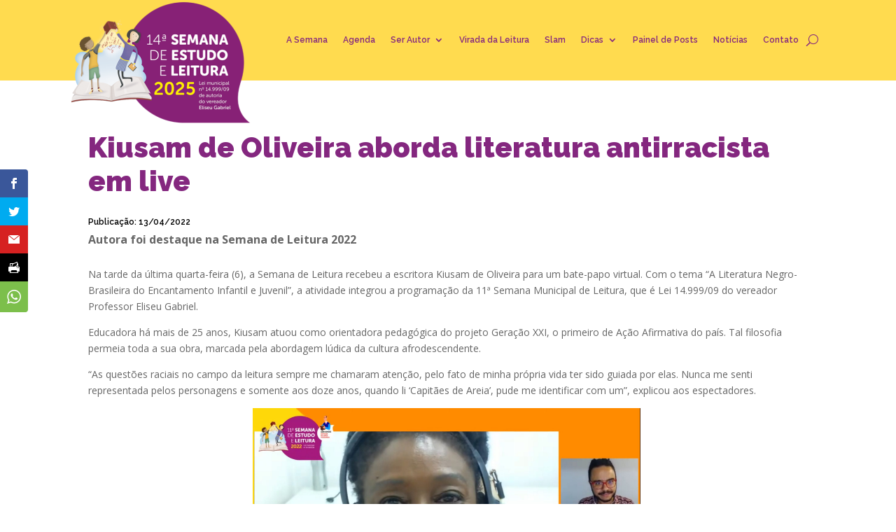

--- FILE ---
content_type: text/css
request_url: https://estudoeleitura.com.br/wp-content/et-cache/11833/et-divi-dynamic-tb-4003-tb-3979-tb-3758-11833-late.css?ver=1766707915
body_size: 668
content:
@font-face{font-family:ETmodules;font-display:block;src:url(//estudoeleitura.com.br/wp-content/themes/Divi/core/admin/fonts/modules/social/modules.eot);src:url(//estudoeleitura.com.br/wp-content/themes/Divi/core/admin/fonts/modules/social/modules.eot?#iefix) format("embedded-opentype"),url(//estudoeleitura.com.br/wp-content/themes/Divi/core/admin/fonts/modules/social/modules.ttf) format("truetype"),url(//estudoeleitura.com.br/wp-content/themes/Divi/core/admin/fonts/modules/social/modules.woff) format("woff"),url(//estudoeleitura.com.br/wp-content/themes/Divi/core/admin/fonts/modules/social/modules.svg#ETmodules) format("svg");font-weight:400;font-style:normal}

--- FILE ---
content_type: text/css
request_url: https://estudoeleitura.com.br/wp-content/themes/sel/style.css?ver=4.16.0
body_size: 9148
content:
/* @override 
	http://estudoeleitura-com-br.wpfu.se/wp-content/themes/sel/style.css?* */

/*
Theme Name: SEL
Description: Divi Child Theme
Author: Daniel Martines
Template: Divi
*/

body.home li.home_link {
	display: none!important;
}
li.et_social_yahoomail {
	background: #d62121 !important;
}
li.et_social_printfriendly {
	background: black!important;
}
.et_social_icon_evernote:before {
	background: url('/wp-content/uploads/2020/08/whatsapp.svg') center center no-repeat;
	background-size: 20px 20px;
	height: 20px;
	width: 20px;
	content: ''!important;
}

#painel {
    display: -ms-grid;
    display: grid;
    -ms-grid-columns: 1fr 30px 1fr 30px 1fr 30px 1fr;
    grid-template-columns: repeat(4, 1fr);
    -ms-grid-rows: ;
    grid-template-rows: repeat(4);
    grid-gap: 30px;
}#painel > *:nth-child(1) {
    -ms-grid-row: 1;
    -ms-grid-column: 1;
}#painel > *:nth-child(2) {
    -ms-grid-row: 1;
    -ms-grid-column: 3;
}#painel > *:nth-child(3) {
    -ms-grid-row: 1;
    -ms-grid-column: 5;
}#painel > *:nth-child(4) {
    -ms-grid-row: 1;
    -ms-grid-column: 7;
}#painel > *:nth-child(5) {
    -ms-grid-row: 3;
    -ms-grid-column: 1;
}#painel > *:nth-child(6) {
    -ms-grid-row: 3;
    -ms-grid-column: 3;
}#painel > *:nth-child(7) {
    -ms-grid-row: 3;
    -ms-grid-column: 5;
}#painel > *:nth-child(8) {
    -ms-grid-row: 3;
    -ms-grid-column: 7;
}#painel > *:nth-child(9) {
    -ms-grid-row: 5;
    -ms-grid-column: 1;
}#painel > *:nth-child(10) {
    -ms-grid-row: 5;
    -ms-grid-column: 3;
}#painel > *:nth-child(11) {
    -ms-grid-row: 5;
    -ms-grid-column: 5;
}#painel > *:nth-child(12) {
    -ms-grid-row: 5;
    -ms-grid-column: 7;
}#painel > *:nth-child(13) {
    -ms-grid-row: 7;
    -ms-grid-column: 1;
}#painel > *:nth-child(14) {
    -ms-grid-row: 7;
    -ms-grid-column: 3;
}#painel > *:nth-child(15) {
    -ms-grid-row: 7;
    -ms-grid-column: 5;
}#painel > *:nth-child(16) {
    -ms-grid-row: 7;
    -ms-grid-column: 7;
}

#painel .painel-img {
	filter: gray;
    -webkit-filter: grayscale(100%) opacity(40%);
    -moz-filter:    grayscale(100%) opacity(40%);
    -ms-filter:     grayscale(100%) opacity(40%);
    -o-filter:      grayscale(100%) opacity(40%);
}

.postagem-container {
	position: relative;
	height: auto;
}

.postagem-container img {
	width: 100%;
	height: auto;
}

.texto-container {
	position: absolute;
	left: 0;
	padding: 25px;
	bottom: 0;
}

a.titulo-post {
	color: #ffda4f;
	font-family: 'Raleway', sans-serif;
	font-size: 20px;
	font-weight: 900;
	line-height: 1.2em;
	display: block;
}

#painel .postagem:nth-child(8n+2) .texto-container .titulo-post, #painel .postagem:nth-child(8n+2) .texto-container .chamada-post { color: #000; }
#painel .postagem:nth-child(8n+8) .texto-container .titulo-post, #painel .postagem:nth-child(8n+8) .texto-container .chamada-post { color: #000; }

.chamada-post {
	color: #fff;
}

.aluno {
	font-family: 'Raleway', sans-serif;
	font-weight: 700;
	color: #000;
	margin-top: 10px;
}

.dados {
	font: 12px 'Raleway', sans-serif;
	color: #000;
}

.overlay {
	width: 100%;
	height: 98%;
	position: absolute;
	left: 0;
	top: 0;
	mix-blend-mode: overlay;
}

#painel .postagem:nth-child(8n+1) .overlay { background-color: #7356a4; }
#painel .postagem:nth-child(8n+2) .overlay { background-color: #ffda4f; }
#painel .postagem:nth-child(8n+3) .overlay { background-color: #4B9656; }
#painel .postagem:nth-child(8n+4) .overlay { background-color: #83277f; }

#painel .postagem:nth-child(8n+5) .overlay { background-color: #4B9656; }
#painel .postagem:nth-child(8n+6) .overlay { background-color: #83277f; }
#painel .postagem:nth-child(8n+7) .overlay { background-color: #7356a4; }
#painel .postagem:nth-child(8n+8) .overlay { background-color: #ffda4f; }

#mapa {
	height: 100px;
}

#mapa ul.sub-menu {
	visibility: visible;
	opacity:1;
	padding: 0;
	box-shadow: 0 0 0;
	border-top-style: none;
	border-left: 1px solid #000;
}
#mapa ul.sub-menu li {
	padding-left: 11px;
}
 #mapa ul.sub-menu li a {
	padding: 0;
}

#contact_form_ael .et-pb-contact-message {
	font: 28px 'Raleway', sans-serif;
	font-weight: 900;
	text-align: center;
	color: #84277f;
}

#contact_form_ael .et_contact_bottom_container {
	margin-top: 0;
}

.et_pb_video_overlay_hover {
	background-color: rgba(132,39,127,0.7);
}

#slam_escola {
	background: url("data:image/svg+xml;utf8,<svg fill='black' height='24' viewBox='0 0 24 24' width='24' xmlns='http://www.w3.org/2000/svg'><path d='M7 10l5 5 5-5z'/><path d='M0 0h24v24H0z' fill='none'/></svg>") no-repeat white;
	background-position-x: 95%;
	background-position-y: 14px;	  
}

.et_pb_accordion_item {
	transition: background-color 1s linear!important;
	background-color: #fff;
	border: none;
	margin-bottom: 10px!important;
}

.et_pb_toggle_content.clearfix {
	margin: 15px 0;
}

.et_pb_toggle_open {
	background: transparent;
}

.et_pb_toggle_content p {
	padding: 0;
}

h5.dica_parent_cat {
	font: 26px 'Raleway', sans-serif;
	font-weight: 900;
	color: #7356a4!important;
	padding-left: 20px!important;
}

h5.dica_parent_cat:before {
	color: #83277f;
	padding-right: 38px;
	font-size: 22px;
}

hr.dicas {
	border: .5px solid #d7d7d7;
	margin: 30px 0;
}

hr.dicas:last-of-type {
	display: none;
}

.et_pb_accordion_item h3 {
	font: 24px 'Raleway', sans-serif;
	font-weight: 900;
	padding-bottom: 5px;
}

.dicas_botao, .baixar_botao {
	font: 16px 'Raleway', sans-serif;
	font-weight: 700;
	margin-right: 0;
	margin-left: 25px;
	background-color: #59a56a!important;
	border: none!important;
	border-radius: 30px;
	padding: 6px 20px !important;
	position: relative;
}

.baixar_botao {
	margin-left: 0;
	background-color: #83277f!important;
	padding: 10px 20px!important;
	float: left;
	margin-top: 10px;
}

.dicas_botao:after, .baixar_botao:after {
	content: none;
}

.et_pb_toggle_open .et_pb_toggle_title:before {
	display: block !important;
	content: "\e04f";
}

.grayscale img { -webkit-filter: grayscale(100%); filter: grayscale(100%); opacity: 0.7; }
.grayscale img:hover { -webkit-filter: grayscale(0%); filter: none; opacity: 1;  }

.aberto {
	font-family: 'Raleway', sans-serif;
	color: #fff;
	background-color: #59a56a;
	padding: 2px 8px;
	border-radius: 4px;
	margin-top: 10px;
	float: right;
}

.fechado {
	font-family: 'Raleway', sans-serif;
	color: #fff;
	background-color: #84277f;
	padding: 2px 8px;
	border-radius: 4px;
	margin-top: 10px;
	float: right;
}

.et_pb_menu__search input, .et_pb_menu__search input::placeholder, .et_pb_menu__search .et_pb_menu__search-form .et_pb_menu__search-input {
	color: #84277f !important;
}

.et_pb_menu__search-input {
	background: rgba(0, 0, 0, 0.07) !important;
	width: 90%!important;
	padding: 10px 5px;
}

body.home .et_pb_menu__search-input {
	width: 80%!important;
}

h3.data_agenda:before {
	font-family: ETmodules;
	content: "\e023";
	float: left;
	padding-right: 10px;
	margin-top: -1px;
	font-size: 26px;
	color: #4e4e4e;
}

/*.row_resultados {
	border-bottom: 1px solid silver;
}*/

/*.row_resultados:last-child {
	border-bottom-style: none;
}*/

.page.type-page .entry-content .et_pb_row.row_resultados {
	padding: 30px 0 !important;
}

.row_resultados .et_pb_column_1_3.et_pb_column_3 {
}

.row_resultados .et_pb_column_1_3 {
	margin-right: 0;
}

.et_pb_text_inner.agenda-desc {
	//margin-right: -55px;
}

.agenda-desc .tipo_atracao {
	color: white;
	background-color: #59a56a;
	padding: 2px 20px;
	text-transform: uppercase;
	font-weight: bold;
	width: auto;
	display: inline-block;
}

.agenda-desc h4, .titulo-slam {
	font-family: 'Raleway', sans-serif;
	background-color: rgba(254, 219, 79, 0.5);
	padding: 8px 20px;
	font-weight: bold;
}

.titulo-slam::before {
	content: "";
	background: #84277f;
	position: absolute;
	top: 0;
	left: 0;
	height: 12px;
	width: 20%;
	margin-top: 18px;
}
.titulo-slam {
	background-color: rgba(254, 219, 79);
	padding: 10px 20px;
	font-weight: 900;
	font-size: 20px;
}

.logo-slam {
	position: absolute;
	bottom: 0;
	right: 0;
	width: 90px;
	padding-bottom: 35px;
}

.agenda-desc p {
	padding-bottom: 5px;
}

.agenda-desc b {
	color: #84277f;
}

.agenda-desc .detalhe_atracao {
	padding: 10px 0 0 20px;
}

/*.acervo-grid .et_pb_salvattore_content[data-columns]::before {
	content: '4 .column.size-1of4' !important;
}
@media only screen and ( min-width: 981px ) {
	.acervo-grid .column.size-1of4 {
	    width: 24%!important;
	    margin-right: 1%;
	}
}*/


.et_post_gallery * {
	animation:none !important;
}

.et_pb_gallery_item {
	margin: 0 !important;
	width: 20% !important;
	clear: none !important;
}

/*** Responsive Styles Smartphone Portrait ***/
@media all and (max-width: 479px) {
	.et_pb_menu__search-input { background: #fff!important; }
	#painel { grid-template-columns: repeat(1, 1fr); }
	
	.logo-slam {
		z-index: 2;
		position: absolute;
		top: 70px;
		width: 45px;
	}
	
	h5.dica_parent_cat:before {padding-right: 0;}
	.dicas_botao { margin: 0;}
}

/*** Responsive Styles Tablet Only ***/
@media all and (min-width: 480px) and (max-width: 990px) {
	.et_pb_menu__search-input { background: #fff!important; }
	#painel { grid-template-columns: repeat(2, 1fr); }
	.img_slam img { width: 100%; }
	.logo-slam { width: 50px; }
}

--- FILE ---
content_type: text/css
request_url: https://estudoeleitura.com.br/wp-content/et-cache/11833/et-core-unified-tb-4003-tb-3979-tb-3758-deferred-11833.min.css?ver=1766707915
body_size: 1842
content:
.et_pb_section_0_tb_body.et_pb_section{margin-right:20%;margin-bottom:-216px;margin-left:0px}.et_pb_row_0_tb_body{background-color:RGBA(255,255,255,0);min-height:443px;transform:translateX(-28px) translateY(0px)}.et_pb_row_0_tb_body.et_pb_row{padding-right:0px!important;padding-bottom:20px!important;padding-left:0px!important;margin-left:15%!important;padding-right:0px;padding-bottom:20px;padding-left:0px}.et_pb_row_0_tb_body,body #page-container .et-db #et-boc .et-l .et_pb_row_0_tb_body.et_pb_row,body.et_pb_pagebuilder_layout.single #page-container #et-boc .et-l .et_pb_row_0_tb_body.et_pb_row,body.et_pb_pagebuilder_layout.single.et_full_width_page #page-container #et-boc .et-l .et_pb_row_0_tb_body.et_pb_row{width:100%;max-width:1050px}.et_pb_text_0_tb_body.et_pb_text{color:#84277f!important}.et_pb_text_0_tb_body{line-height:1.2em;font-family:'Raleway',Helvetica,Arial,Lucida,sans-serif;font-weight:900;font-size:40px;line-height:1.2em;padding-left:0px!important}.et_pb_text_1_tb_body.et_pb_text{color:#000000!important}.et_pb_text_1_tb_body{line-height:1em;font-family:'Raleway',Helvetica,Arial,Lucida,sans-serif;font-weight:600;font-size:12px;line-height:1em;padding-left:0px!important;margin-top:0px!important;margin-left:0px!important}.et_pb_text_1_tb_body h1{color:#59A56A!important}.et_pb_post_content_0_tb_body{margin-top:-20px}.et_pb_code_0_tb_body{background-color:#84277F;min-height:95.8px}@media only screen and (max-width:980px){.et_pb_row_0_tb_body.et_pb_row{padding-left:55px!important;padding-left:55px!important}}@media only screen and (max-width:767px){.et_pb_row_0_tb_body.et_pb_row{padding-top:20px!important;padding-right:0px!important;padding-bottom:100px!important;padding-left:30px!important;padding-top:20px!important;padding-right:0px!important;padding-bottom:100px!important;padding-left:30px!important}}

--- FILE ---
content_type: text/css
request_url: https://estudoeleitura.com.br/wp-content/et-cache/11833/et-divi-dynamic-tb-4003-tb-3979-tb-3758-11833-late.css
body_size: 668
content:
@font-face{font-family:ETmodules;font-display:block;src:url(//estudoeleitura.com.br/wp-content/themes/Divi/core/admin/fonts/modules/social/modules.eot);src:url(//estudoeleitura.com.br/wp-content/themes/Divi/core/admin/fonts/modules/social/modules.eot?#iefix) format("embedded-opentype"),url(//estudoeleitura.com.br/wp-content/themes/Divi/core/admin/fonts/modules/social/modules.ttf) format("truetype"),url(//estudoeleitura.com.br/wp-content/themes/Divi/core/admin/fonts/modules/social/modules.woff) format("woff"),url(//estudoeleitura.com.br/wp-content/themes/Divi/core/admin/fonts/modules/social/modules.svg#ETmodules) format("svg");font-weight:400;font-style:normal}

--- FILE ---
content_type: image/svg+xml
request_url: https://estudoeleitura.com.br/wp-content/uploads/2020/08/whatsapp.svg
body_size: 1223
content:
<?xml version="1.0" encoding="UTF-8"?><svg xmlns="http://www.w3.org/2000/svg" viewBox="0 0 478.17 478.17" width="512" height="512"><path d="M478.17 232.95c0 128.56-105.06 232.96-234.68 232.96a236.2 236.2 0 01-113.45-28.97L0 478.17l42.44-125.05A229.62 229.62 0 018.67 232.97C8.67 104.34 113.77 0 243.48 0c129.63 0 234.69 104.34 234.69 232.95zM243.48 37.1c-108.8 0-197.42 87.8-197.42 195.87 0 42.91 13.99 82.6 37.58 114.87L59.05 420.4l75.85-23.97a196.8 196.8 0 00108.59 32.3c108.72 0 197.32-87.85 197.32-195.91 0-107.89-88.6-195.71-197.32-195.71zm118.45 249.52c-1.4-2.33-5.22-3.75-10.9-6.81-5.91-2.85-34.09-16.5-39.5-18.37-5.16-1.92-9-2.85-12.82 2.82-4 5.64-14.9 18.63-18.23 22.36-3.54 3.78-6.85 4.26-12.55 1.43-5.62-2.8-24.27-8.86-46.2-28.39-17.06-15.04-28.67-33.7-32-39.5-3.43-5.76-.4-8.83 2.47-11.64 2.7-2.59 5.78-6.73 8.63-10.04 2.97-3.29 3.9-5.64 5.8-9.43 1.91-3.9.93-7.19-.48-10.14-1.42-2.85-13.01-30.88-17.75-42.33-4.84-11.42-9.55-9.53-12.87-9.53-3.47 0-7.22-.47-11.12-.47-3.79 0-10.04 1.4-15.38 7.19-5.2 5.66-20.12 19.46-20.12 47.6 0 28.05 20.6 55.3 23.55 59.05 2.86 3.78 39.74 63.2 98.3 86.07 58.47 22.87 58.47 15.32 69.11 14.36 10.38-.95 34.07-13.86 38.81-27.1 4.67-13.44 4.67-24.76 3.25-27.13z" fill="#FFF"/></svg>